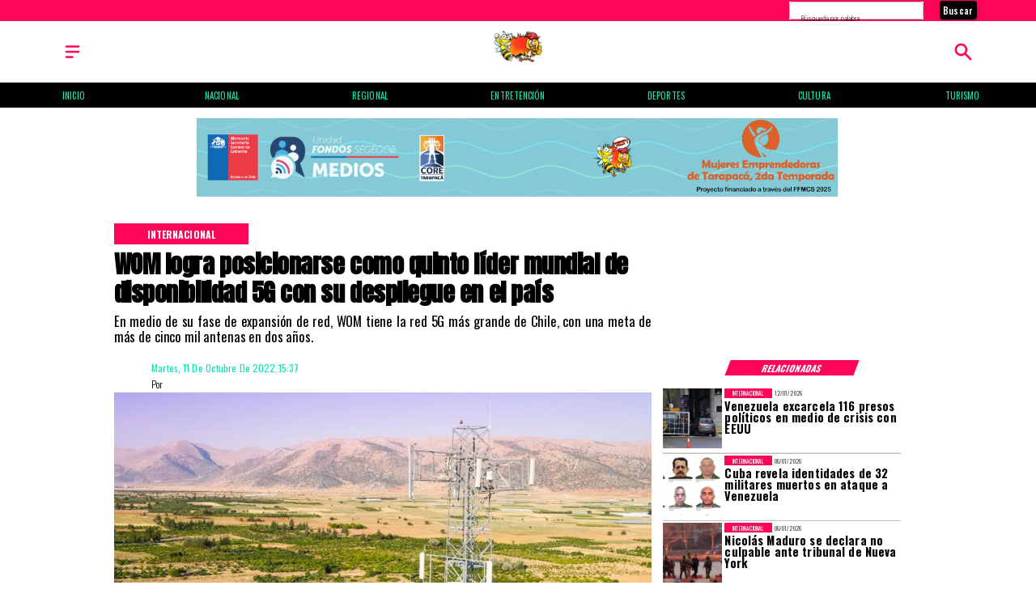

--- FILE ---
content_type: application/javascript; charset=UTF-8
request_url: https://www.avispatepollo.cl/_next/static/chunks/3819.df8697badd492669.js
body_size: 397
content:
"use strict";(self.webpackChunk_N_E=self.webpackChunk_N_E||[]).push([[3819,8357,5177,6850,1387,6064,6095,6478,1781,5575,6081,7557,8632,9703,8001,3474,7950,8195,6813,1865,8480,1526,6144,2258,8182,2323],{88357:function(t,e,r){r.d(e,{w_:function(){return i}});var n=r(67294),o={color:void 0,size:void 0,className:void 0,style:void 0,attr:void 0},l=n.createContext&&n.createContext(o),c=function(){return(c=Object.assign||function(t){for(var e,r=1,n=arguments.length;r<n;r++)for(var o in e=arguments[r])Object.prototype.hasOwnProperty.call(e,o)&&(t[o]=e[o]);return t}).apply(this,arguments)},a=function(t,e){var r={};for(var n in t)Object.prototype.hasOwnProperty.call(t,n)&&0>e.indexOf(n)&&(r[n]=t[n]);if(null!=t&&"function"==typeof Object.getOwnPropertySymbols)for(var o=0,n=Object.getOwnPropertySymbols(t);o<n.length;o++)0>e.indexOf(n[o])&&Object.prototype.propertyIsEnumerable.call(t,n[o])&&(r[n[o]]=t[n[o]]);return r};function i(t){return function(e){return n.createElement(s,c({attr:c({},t.attr)},e),function t(e){return e&&e.map(function(e,r){return n.createElement(e.tag,c({key:r},e.attr),t(e.child))})}(t.child))}}function s(t){var e=function(e){var r,o=t.attr,l=t.size,i=t.title,s=a(t,["attr","size","title"]),u=l||e.size||"1em";return e.className&&(r=e.className),t.className&&(r=(r?r+" ":"")+t.className),n.createElement("svg",c({stroke:"currentColor",fill:"currentColor",strokeWidth:"0"},e.attr,o,s,{className:r,style:c(c({color:t.color||e.color},e.style),t.style),height:u,width:u,xmlns:"http://www.w3.org/2000/svg"}),i&&n.createElement("title",null,i),t.children)};return void 0!==l?n.createElement(l.Consumer,null,function(t){return e(t)}):e(o)}}}]);